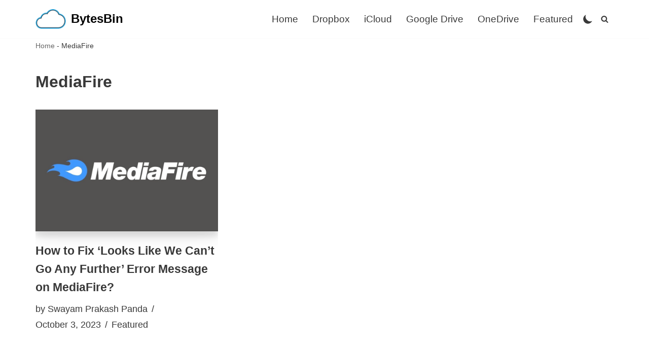

--- FILE ---
content_type: text/html; charset=utf-8
request_url: https://www.google.com/recaptcha/api2/aframe
body_size: 251
content:
<!DOCTYPE HTML><html><head><meta http-equiv="content-type" content="text/html; charset=UTF-8"></head><body><script nonce="le3k9OS92-fWBlwXP21Zzg">/** Anti-fraud and anti-abuse applications only. See google.com/recaptcha */ try{var clients={'sodar':'https://pagead2.googlesyndication.com/pagead/sodar?'};window.addEventListener("message",function(a){try{if(a.source===window.parent){var b=JSON.parse(a.data);var c=clients[b['id']];if(c){var d=document.createElement('img');d.src=c+b['params']+'&rc='+(localStorage.getItem("rc::a")?sessionStorage.getItem("rc::b"):"");window.document.body.appendChild(d);sessionStorage.setItem("rc::e",parseInt(sessionStorage.getItem("rc::e")||0)+1);localStorage.setItem("rc::h",'1768850373414');}}}catch(b){}});window.parent.postMessage("_grecaptcha_ready", "*");}catch(b){}</script></body></html>